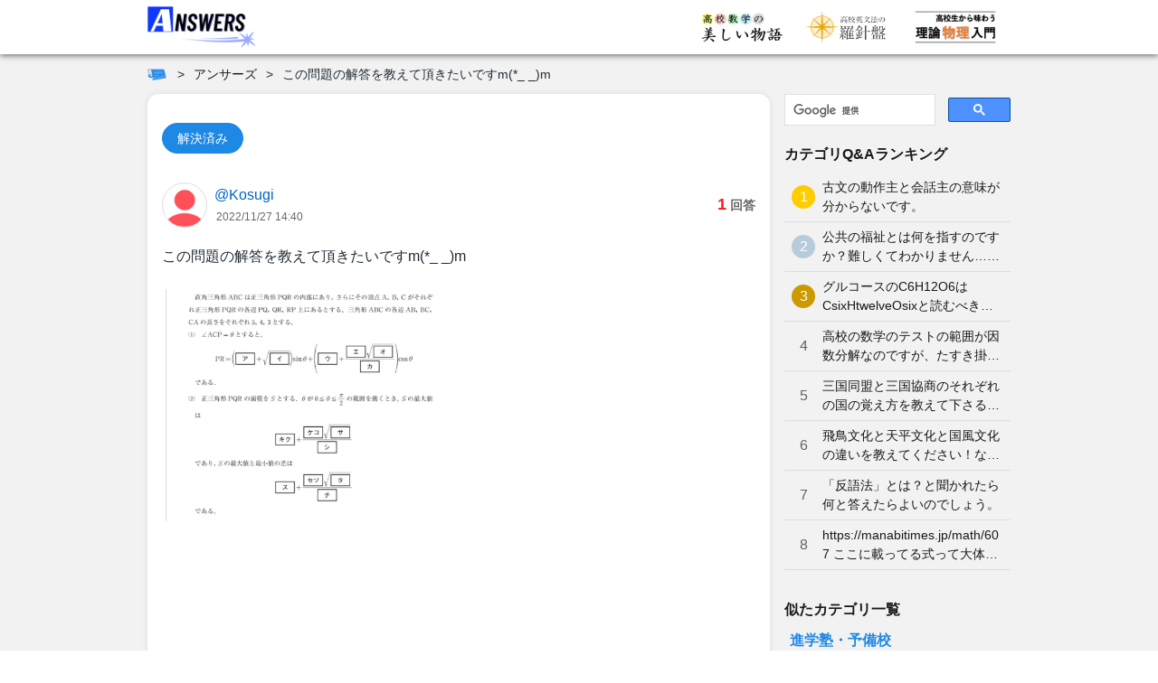

--- FILE ---
content_type: text/html; charset=utf-8
request_url: https://manabitimes.jp/qa/3554
body_size: 12837
content:
<!doctype html>
<html data-n-head-ssr prefix="og: http://ogp.me/ns#" lang="ja" data-n-head="%7B%22prefix%22:%7B%22ssr%22:%22og:%20http://ogp.me/ns#%22%7D,%22lang%22:%7B%22ssr%22:%22ja%22%7D%7D">
  <head >
    <script nomodule src="/polyfill/intersectionObserver.min.js"></script>
    <script nomodule src="/polyfill/sticky.min.js"></script>
    <title>この問題の解答を教えて頂きたいですm(*_ _)m | アンサーズ</title><meta data-n-head="ssr" charset="utf-8"><meta data-n-head="ssr" name="viewport" content="width=device-width, initial-scale=1, viewport-fit=cover"><meta data-n-head="ssr" data-hid="og:locale" property="og:locale" content="ja_JP"><meta data-n-head="ssr" data-hid="og:site_name" property="og:site_name" content="学びTimes"><meta data-n-head="ssr" data-hid="og:type" property="og:type" content="article"><meta data-n-head="ssr" data-hid="twitter:card" property="twitter:card" content="summary_large_image"><meta data-n-head="ssr" data-hid="referrer" name="referrer" content="no-referrer-when-downgrade"><meta data-n-head="ssr" name="robots" content="max-image-preview:large"><meta data-n-head="ssr" data-hid="mobile-web-app-capable" name="mobile-web-app-capable" content="yes"><meta data-n-head="ssr" data-hid="apple-mobile-web-app-title" name="apple-mobile-web-app-title" content="学びTimes"><meta data-n-head="ssr" data-hid="theme-color" name="theme-color" content="#42a5f5"><meta data-n-head="ssr" data-hid="og:url" property="og:url" content="https://manabitimes.jp/qa/3554"><meta data-n-head="ssr" data-hid="og:title" property="og:title" content="この問題の解答を教えて頂きたいですm(*_ _)m | アンサーズ"><meta data-n-head="ssr" data-hid="og:image" property="og:image" content="https://manabitimes.jp/img/ogp_qa.png"><meta data-n-head="ssr" data-hid="twitter:image" property="twitter:image" content="https://manabitimes.jp/img/ogp_qa.png"><meta data-n-head="ssr" data-hid="description" name="description" content="この問題の解答を教えて頂きたいですm(*_ _)m 解答は以下のようになります。弧度法と度数法が混在しているため、見づらいかもしれませんがご了承ください。  （１）→正弦定理で辺の..."><meta data-n-head="ssr" data-hid="og:description" property="og:description" content="この問題の解答を教えて頂きたいですm(*_ _)m 解答は以下のようになります。弧度法と度数法が混在しているため、見づらいかもしれませんがご了承ください。  （１）→正弦定理で辺の..."><link data-n-head="ssr" rel="icon" type="image/x-icon" href="/favicon.ico"><link data-n-head="ssr" rel="apple-touch-icon" sizes="180x180" href="/apple-touch-icon.png"><link data-n-head="ssr" rel="preconnect dns-prefetch" href="//res.cloudinary.com"><link data-n-head="ssr" rel="preconnect dns-prefetch" href="//partner.googleadservices.com"><link data-n-head="ssr" rel="preconnect dns-prefetch" href="//www.google-analytics.com"><link data-n-head="ssr" rel="preconnect dns-prefetch" href="//pagead2.googlesyndication.com"><link data-n-head="ssr" rel="preconnect dns-prefetch" href="//www.googletagmanager.com"><link data-n-head="ssr" rel="preconnect dns-prefetch" href="//polyfill.io"><link data-n-head="ssr" rel="preconnect dns-prefetch" href="//googleads.g.doubleclick.net"><link data-n-head="ssr" rel="preconnect dns-prefetch" href="//www.google.com"><link data-n-head="ssr" rel="preconnect dns-prefetch" href="//platform.twitter.com"><link data-n-head="ssr" rel="manifest" href="/_nuxt/manifest.78f588a5.json"><link data-n-head="ssr" rel="shortcut icon" href="/icon.png"><link data-n-head="ssr" data-hid="canonical" rel="canonical" href="https://manabitimes.jp/qa/3554"><script data-n-head="ssr" src="https://polyfill.io/v3/polyfill.min.js?features=es5%2Ces6%2CReflect"></script><script data-n-head="ssr" src="https://platform.twitter.com/widgets.js" async charset="utf-8"></script><script data-n-head="ssr" data-hid="ld-json-logo" type="application/ld+json">{
  "@context": "https://schema.org",
  "@type": "Organization",
  "name": "株式会社ベンド",
  "founder": "近藤 潔",
  "foundingDate": "2019-03-01",
  "description": "さまざまな科目の教材コンテンツを集約したポータルサイト「学びTimes」の運営を通じて「生涯学び続けられる環境を実現する」の実現を目指す",
  "url": "https://manabitimes.jp",
  "logo": "https://manabitimes.jp/img/logo_01.svg",
  "email": "info@thebend.jp",
  "numberOfEmployees": "30",
  "address": {
    "@type": "PostalAddress",
    "addressLocality": "千代田区麹町",
    "addressRegion": "東京都",
    "postalCode": "102-0083",
    "streetAddress": "5-3-23 日テレ四谷ビル4F",
    "addressCountry": "JP"
  }
}</script><script data-n-head="ssr" data-hid="gtm-script">if(!window._gtm_init){window._gtm_init=1;(function (w,n,d,m,e,p){w[d]=(w[d]==1||n[d]=='yes'||n[d]==1||n[m]==1||(w[e]&&w[e][p]&&w[e][p]()))?1:0})(window,navigator,'doNotTrack','msDoNotTrack','external','msTrackingProtectionEnabled');(function(w,d,s,l,x,y){w[x]={};w._gtm_inject=function(i){if(w.doNotTrack||w[x][i])return;w[x][i]=1;w[l]=w[l]||[];w[l].push({'gtm.start':new Date().getTime(),event:'gtm.js'});var f=d.getElementsByTagName(s)[0],j=d.createElement(s);j.async=true;j.src='https://www.googletagmanager.com/gtm.js?id='+i;f.parentNode.insertBefore(j,f);};w[y]('GTM-N7T7T8Q')})(window,document,'script','dataLayer','_gtm_ids','_gtm_inject')}</script><script data-n-head="ssr" src="https://www.googletagmanager.com/gtag/js?id=G-HWHF2GY5BV" async></script><script data-n-head="ssr" data-hid="adsbygoogle-script" async src="//pagead2.googlesyndication.com/pagead/js/adsbygoogle.js"></script><script data-n-head="ssr" data-hid="adsbygoogle">if (!window.__abg_called){ (window.adsbygoogle = window.adsbygoogle || []).push({
    google_ad_client: "ca-pub-7585777961305740",
    enable_page_level_ads: false,
    overlays: {bottom: false}
  }); window.__abg_called = true;}</script><script data-n-head="ssr" data-hid="Qa" type="application/ld+json">{
  "@context": "https://schema.org",
  "@type": "QAPage",
  "mainEntity": {
    "@type": "Question",
    "name": "この問題の解答を教えて頂きたいですm(*_ _)m",
    "text": "この問題の解答を教えて頂きたいですm(*_ _)m",
    "answerCount": 1,
    "dateCreated": "2022-11-27T23:40:13+09:00",
    "author": {
      "@type": "Person",
      "name": "@Kosugi"
    },
    "acceptedAnswer": {
      "@type": "Answer",
      "text": "解答は以下のようになります。弧度法と度数法が混在しているため、見づらいかもしれませんがご了承ください。  （１）→正弦定理で辺の長さを求める （２）→（１）で求めた辺の長さを合成してから整理する ",
      "dateCreated": "2022-12-03T08:07:40+09:00",
      "url": "https://manabitimes.jp/qa/3554#answer1",
      "author": {
        "@type": "Person",
        "name": "@Cha_h_k"
      }
    }
  }
}</script><script data-n-head="ssr" data-hid="BreadcrumbList" type="application/ld+json">{
  "@context": "http://schema.org",
  "@type": "BreadcrumbList",
  "itemListElement": [
    {
      "@type": "ListItem",
      "position": 1,
      "name": "学びTimes",
      "item": "https://manabitimes.jp"
    },
    {
      "@type": "ListItem",
      "position": 2,
      "name": "アンサーズ",
      "item": "https://manabitimes.jp/qa"
    },
    {
      "@type": "ListItem",
      "position": 3,
      "name": "この問題の解答を教えて頂きたいですm(*_ _)m",
      "item": "https://manabitimes.jp/qa/3554"
    }
  ]
}</script><link rel="preload" href="/_nuxt/31bedd679928b54b0ba3.js" as="script"><link rel="preload" href="/_nuxt/f3ef10381700ff73e258.js" as="script"><link rel="preload" href="/_nuxt/3cc03715c75992594cbf.css" as="style"><link rel="preload" href="/_nuxt/7991c5e38d88df573c2e.js" as="script"><link rel="preload" href="/_nuxt/cdb8edda340583325b0b.css" as="style"><link rel="preload" href="/_nuxt/4a5be1461925efbd8d98.js" as="script"><link rel="preload" href="/_nuxt/9d5c1c3ca4ce5c6015cb.js" as="script"><link rel="stylesheet" href="/_nuxt/3cc03715c75992594cbf.css"><link rel="stylesheet" href="/_nuxt/cdb8edda340583325b0b.css">
  </head>
  <body >
    <noscript data-n-head="ssr" data-hid="gtm-noscript" data-pbody="true"><iframe src="https://www.googletagmanager.com/ns.html?id=GTM-N7T7T8Q&" height="0" width="0" style="display:none;visibility:hidden" title="gtm"></iframe></noscript><div data-server-rendered="true" id="__nuxt"><!----><div id="__layout"><div data-v-c2242dde data-v-2a8c4b92><div class="l-container" data-v-c2242dde data-v-2a8c4b92><div class="l-wrapper l-wrapper--has-background" data-v-c2242dde data-v-2a8c4b92><div class="a-sticky l-header" data-v-6304cb97 data-v-2a8c4b92><header class="o--header" data-v-a7fd34da data-v-2a8c4b92><div class="o--header__inner" data-v-a7fd34da><div class="flex align-center" data-v-a7fd34da><a href="/qa" class="o--header__logo nuxt-link-active" data-v-a7fd34da><img src="/_nuxt/img/ba292be.png" alt="アンサーズ" width="120" loading="auto" data-v-a7fd34da></a></div> <nav data-v-a7fd34da><ul class="o--header__right" data-v-a7fd34da><!----> <!----> <li class="o--header__list only-visible--from--tablet" data-v-a7fd34da><a href="/math" class="o--header__link" data-v-a7fd34da><img src="/_nuxt/img/80d72ca.png" alt="高校数学の美しい物語" width="90" loading="auto" data-v-a7fd34da></a></li> <li class="o--header__list only-visible--from--tablet" data-v-a7fd34da><a href="/english" class="o--header__link" data-v-a7fd34da><img src="/_nuxt/img/904e13f.png" alt="高校英文法の羅針盤" width="90" loading="auto" class="ml--8" data-v-a7fd34da></a></li> <li class="o--header__list only-visible--from--tablet" data-v-a7fd34da><a href="/physics" class="o--header__link" data-v-a7fd34da><img src="/_nuxt/img/e6581bf.png" alt="高校生から味わう理論物理入門" width="90" loading="auto" data-v-a7fd34da></a></li> <!----> <li class="o--header__list only-visible--until--tablet" data-v-a7fd34da><div class="a--hamburger" data-v-250bf3a7 data-v-a7fd34da><span class="a--hamburger__line" data-v-250bf3a7></span> <span class="a--hamburger__line" data-v-250bf3a7></span> <span class="a--hamburger__line" data-v-250bf3a7></span></div></li></ul></nav></div> <div class="o--header__menu" style="display:none;" data-v-a7fd34da data-v-a7fd34da><div class="a--header-menu" data-v-76efd0ce data-v-a7fd34da><!----> <nav class="mb-20 is-size-6" data-v-76efd0ce><div class="has-text-left a--title is-size-6 has-text-left mb-6 has-text-black has-text-weight-semibold" data-v-6e55f96d data-v-76efd0ce>アンサーズで質問しよう！</div> <ul class="is-size-5 ml-16" data-v-76efd0ce><li class="my-2" data-v-76efd0ce><a href="/mypage" data-v-76efd0ce>マイページ</a></li> <li class="my-2" data-v-76efd0ce><a href="/qa" data-v-76efd0ce>トップページ</a></li> <li class="my-2" data-v-76efd0ce><a href="/qa/post" data-v-76efd0ce>質問する</a></li> <li class="my-2" data-v-76efd0ce><a href="/qa/list" data-v-76efd0ce>質問の一覧</a></li> <li class="my-2" data-v-76efd0ce><a href="/qa/category" data-v-76efd0ce>カテゴリ</a></li></ul></nav> <div class="mb-12" data-v-76efd0ce><div class="has-text-left a--title is-size-6 has-text-left mb-8 has-text-black has-text-weight-semibold" data-v-6e55f96d data-v-76efd0ce>キーワードで記事や質問を検索</div> <div style="height:39px;margin-bottom:16px;" data-v-76efd0ce><div class="gcse-search"></div></div></div> <div data-v-76efd0ce><div class="has-text-left a--title has-text-center is-size-6 has-text-left mb-24 has-text-black has-text-weight-semibold" data-v-6e55f96d data-v-76efd0ce>ー すべての科目 ー</div> <div class="a--header-menu__subjects" data-v-76efd0ce><a href="/math" class="a--header-menu__subject" data-v-76efd0ce><div class="a--header-menu__subject__card" data-v-76efd0ce><span class="a--header-menu__subject__card__title" data-v-76efd0ce>数学</span> <img src="/_nuxt/img/80d72ca.png" alt="高校数学の美しい物語" width="100" loading="auto" data-v-76efd0ce></div> <p class="a--header-menu__subject__name" data-v-76efd0ce>高校数学の美しい物語</p></a><a href="/english" class="a--header-menu__subject" data-v-76efd0ce><div class="a--header-menu__subject__card" data-v-76efd0ce><span class="a--header-menu__subject__card__title" data-v-76efd0ce>英語</span> <img src="/_nuxt/img/904e13f.png" alt="高校英文法の羅針盤" width="100" loading="auto" data-v-76efd0ce></div> <p class="a--header-menu__subject__name" data-v-76efd0ce>高校英文法の羅針盤</p></a><a href="/physics" class="a--header-menu__subject" data-v-76efd0ce><div class="a--header-menu__subject__card" data-v-76efd0ce><span class="a--header-menu__subject__card__title" data-v-76efd0ce>物理</span> <img src="/_nuxt/img/e6581bf.png" alt="高校生から味わう理論物理入門" width="100" loading="auto" data-v-76efd0ce></div> <p class="a--header-menu__subject__name" data-v-76efd0ce>高校生から味わう理論物理入門</p></a><a href="/qa" class="a--header-menu__subject" data-v-76efd0ce><div class="a--header-menu__subject__card" data-v-76efd0ce><span class="a--header-menu__subject__card__title" data-v-76efd0ce>Q&amp;A</span> <img src="/_nuxt/img/ba292be.png" alt="アンサーズ" width="100" loading="auto" data-v-76efd0ce></div> <p class="a--header-menu__subject__name" data-v-76efd0ce>アンサーズ</p></a></div></div> <!----> <div class="a--header-menu__user mt-24" data-v-76efd0ce><div class="a--header-menu__user__icon" data-v-76efd0ce><div class="a--user-icon" data-v-01ff6de2 data-v-76efd0ce><div class="a--user-icon__image" style="background-image:url(https://res.cloudinary.com/bend/image/upload/f_auto,q_auto/v1612017129/qa/illust/thumbnail/default/1_q7fl9k.png);width:50px;height:50px;" data-v-01ff6de2></div></div> <p class="has-text-weight-bold ml-8" data-v-76efd0ce>ゲスト</p></div> <div class="a--header-menu__user__login" data-v-76efd0ce><a href="/login" data-v-76efd0ce>&gt; ログイン</a> <a href="/signup" class="ml-4" data-v-76efd0ce>&gt; 新規登録</a></div></div></div></div> <li class="o--header__list user-icon only-visible--from--wide" data-v-a7fd34da><a href="/mypage" class="o--header__link" data-v-a7fd34da><div class="a--user-icon" data-v-01ff6de2 data-v-a7fd34da><div class="a--user-icon__image" style="background-image:url(https://res.cloudinary.com/bend/image/upload/f_auto,q_auto/v1612017129/qa/illust/thumbnail/default/1_q7fl9k.png);width:40px;height:40px;" data-v-01ff6de2></div></div></a></li></header></div> <div class="l-content" data-v-c2242dde data-v-2a8c4b92><div class="l-content__breadcrumbs l-content__breadcrumbs--top" data-v-c2242dde data-v-2a8c4b92><nav data-v-2a2efc42 data-v-2a8c4b92><ol class="a-breadcrumbs" data-v-2a2efc42><li class="a-breadcrumbs__items" data-v-2a2efc42><a href="/" aria-label="ホーム" exact="exact" class="a-breadcrumbs__home" data-v-2a2efc42></a></li> <li class="a-breadcrumbs__items" data-v-2a2efc42><a href="/qa" exact="exact" data-v-2a2efc42>
        アンサーズ
      </a></li><li class="a-breadcrumbs__items" data-v-2a2efc42><span href="" exact="exact" data-v-2a2efc42>
        この問題の解答を教えて頂きたいですm(*_ _)m
      </span></li></ol></nav></div> <div class="t--default" data-v-4e45ec1c data-v-2a8c4b92><main class="t--default__main" data-v-4e45ec1c><article data-v-4e45ec1c><section class="contents-box mb-64" data-v-4e45ec1c><div class="o--qa-question-item-question"><div class="mb-32 a-qa-question-item-status mb-12"><span class="a--chip py-4 px-16 is-size-6" style="border:1px solid #1e88e5;background:#1e88e5;color:white;" data-v-a22da2ae>
    解決済み
  </span></div> <div class="a--qa-question-item-username mb-12" data-v-46c6a6af><div class="a--qa-question-item-username__user" data-v-46c6a6af><a href="/qa/user/Kosugi" class="a--qa-question-item-username__link" data-v-46c6a6af><div class="a--user-icon" data-v-01ff6de2 data-v-46c6a6af><div class="a--user-icon__image" style="background-image:url(https://res.cloudinary.com/bend/image/upload/f_auto,q_auto/v1612017129/qa/illust/thumbnail/default/2_bu3ulb.png);width:50px;height:50px;" data-v-01ff6de2></div></div> <div class="a--qa-question-item-username__info" data-v-46c6a6af><p class="a--qa-question-item-username__username" data-v-46c6a6af>@Kosugi</p> <div class="is-size-7 has-text-black-light ml-2 a--updated-at has-text-weight-medium mb-0" data-v-46c6a6af><span> 2022/11/27 23:40 </span></div></div></a> <!----></div> <div class="flex flex-1 justify-flex-end" data-v-46c6a6af><p class="a--qa-question-item-username__answer" data-v-46c6a6af><strong class="a--qa-question-item-username__answer__number" data-v-46c6a6af>1</strong>
      回答
    </p></div></div> <div><div class="a-qa-question-item-body mt-24" data-v-203e9de2><div data-v-203e9de2><div data-v-203e9de2><div class="qa-renderer mb-24" data-v-a3d4d73a data-v-203e9de2><h1 class="qa-renderer-paragraph" data-v-a3d4d73a><span data-v-a3d4d73a><span class="qa-renderer__text" data-v-a3d4d73a>この問題の解答を教えて頂きたいですm(*_ _)m</span></span></h1></div> <!----></div></div></div> <div class="a--qa-question-item-images" data-v-d74ac87e><div class="h--columns h--columns-1 h--columns-pc-2 h--columns-space-4" data-v-5d8ec415 data-v-d74ac87e><div class="mb-24 a--qa-question-item-images__image" data-v-5d8ec415 data-v-d74ac87e><div class="a--qa-question-item-image" data-v-e03e82e6 data-v-d74ac87e><img src="https://res.cloudinary.com/bend/c_scale,f_auto,q_auto,w_500/qa/ugc/manabitimes/question/1669560013_tluof7.jpeg" class="a--qa-question-item-image__image" data-v-e03e82e6> <!----></div> <!----></div></div></div> <div class="a--ads-by-google mt-20 mb-20" data-v-6c663534><ins data-ad-client="ca-pub-7585777961305740" data-ad-slot="2210899942" data-ad-format="auto" data-ad-region="page-0.031509932224419" data-analytics-uacct="UA-164768023-1" data-analytics-domain-name="manabitimes.jp" data-full-width-responsive="true" data-matched-content-rows-num="" data-matched-content-columns-num="" data-matched-content-ui-type="" class="adsbygoogle" style="display:block;" data-v-6c663534></ins></div> <div class="flex wrap"><div class="a--category-qa-breadcrumbs is-size-6" data-v-c26f31a2><ol class="a--category-qa-breadcrumbs__items mb-12" data-v-c26f31a2><li class="a--category-qa-breadcrumbs__item" data-v-c26f31a2><a href="/qa/category/high" class="a--category-qa-breadcrumbs__item__link" data-v-c26f31a2>高校生</a></li><li class="a--category-qa-breadcrumbs__item" data-v-c26f31a2><a href="/qa/category/high/math" class="a--category-qa-breadcrumbs__item__link" data-v-c26f31a2>数学</a></li><li class="a--category-qa-breadcrumbs__item" data-v-c26f31a2><a href="/qa/category/high/math/ii-b" class="a--category-qa-breadcrumbs__item__link" data-v-c26f31a2>数学Ⅱ・B</a></li></ol><ol class="a--category-qa-breadcrumbs__items mb-12" data-v-c26f31a2><li class="a--category-qa-breadcrumbs__item" data-v-c26f31a2><a href="/qa/category/juku" class="a--category-qa-breadcrumbs__item__link" data-v-c26f31a2>進学塾・予備校</a></li><li class="a--category-qa-breadcrumbs__item" data-v-c26f31a2><a href="/qa/category/juku/high" class="a--category-qa-breadcrumbs__item__link" data-v-c26f31a2>高校生</a></li></ol></div></div> <!----></div> <div class="mb-16 a--divider mb-0 has-background-gray" style="height:1px;"></div> <div class="o--qa-question-item-answer" data-v-64fe804c><div class="a-qa-question-item-heading bestAnswer" data-v-06f08430 data-v-64fe804c><div class="flex justify-start align-center" data-v-06f08430><!----> <h2 class="has-text-left a--title is-size-4 has-text-left mb-0 has-text-black has-text-weight-semibold" data-v-6e55f96d data-v-06f08430>ベストアンサー</h2></div> <div data-v-06f08430><img src="https://res.cloudinary.com/bend/image/upload/f_auto,q_50,w_80/v1608343659/manabitimes/illust/medal_udx9ah.png" width="75" alt="ベストアンサー" data-v-06f08430></div></div> <div class="a--qa-question-item-username" data-v-46c6a6af data-v-64fe804c><div class="a--qa-question-item-username__user" data-v-46c6a6af><a href="/qa/user/Cha_h_k" class="a--qa-question-item-username__link" data-v-46c6a6af><div class="a--user-icon" data-v-01ff6de2 data-v-46c6a6af><div class="a--user-icon__image" style="background-image:url(https://res.cloudinary.com/bend/image/upload/f_auto,q_auto/v1612017130/qa/illust/thumbnail/default/6_bmqtbm.png);width:50px;height:50px;" data-v-01ff6de2></div></div> <div class="a--qa-question-item-username__info" data-v-46c6a6af><p class="a--qa-question-item-username__username" data-v-46c6a6af>@Cha_h_k</p> <div class="is-size-7 has-text-black-light ml-2 a--updated-at has-text-weight-medium mb-0" data-v-46c6a6af><span> 2022/12/3 8:07 </span></div></div></a> <!----></div> <!----></div> <div class="a--ads-by-google mt-20 mb-20" data-v-6c663534 data-v-64fe804c><ins data-ad-client="ca-pub-7585777961305740" data-ad-slot="2210899942" data-ad-format="auto" data-ad-region="page-0.7719579931637042" data-analytics-uacct="UA-164768023-1" data-analytics-domain-name="manabitimes.jp" data-full-width-responsive="true" data-matched-content-rows-num="" data-matched-content-columns-num="" data-matched-content-ui-type="" class="adsbygoogle" style="display:block;" data-v-6c663534></ins></div> <div data-v-64fe804c><div class="a-qa-question-item-body mt-24" data-v-203e9de2 data-v-64fe804c><div data-v-203e9de2><div data-v-203e9de2><div class="qa-renderer mb-24" data-v-a3d4d73a data-v-203e9de2><h2 class="qa-renderer-paragraph" data-v-a3d4d73a><span data-v-a3d4d73a><span class="qa-renderer__text" data-v-a3d4d73a>解答は以下のようになります。弧度法と度数法が混在しているため、見づらいかもしれませんがご了承ください。</span></span></h2><p class="qa-renderer-paragraph" data-v-a3d4d73a><span data-v-a3d4d73a><br class="qa-renderer-break" data-v-a3d4d73a></span></p><p class="qa-renderer-paragraph" data-v-a3d4d73a><span data-v-a3d4d73a><span class="qa-renderer__text" data-v-a3d4d73a>（１）→正弦定理で辺の長さを求める</span></span></p><p class="qa-renderer-paragraph" data-v-a3d4d73a><span data-v-a3d4d73a><span class="qa-renderer__text" data-v-a3d4d73a>（２）→（１）で求めた辺の長さを合成してから整理する</span></span></p><p class="qa-renderer-paragraph" data-v-a3d4d73a><span data-v-a3d4d73a><br class="qa-renderer-break" data-v-a3d4d73a></span></p></div> <!----></div></div></div> <div class="a--qa-question-item-images" data-v-d74ac87e data-v-64fe804c><div class="h--columns h--columns-1 h--columns-pc-2 h--columns-space-4" data-v-5d8ec415 data-v-d74ac87e><div class="mb-24 a--qa-question-item-images__image" data-v-5d8ec415 data-v-d74ac87e><div class="a--qa-question-item-image" data-v-e03e82e6 data-v-d74ac87e><img src="https://res.cloudinary.com/bend/c_scale,f_auto,q_auto,w_500/qa/ugc/manabitimes/answer/1670022459_jc63h9.jpeg" class="a--qa-question-item-image__image" data-v-e03e82e6> <!----></div> <!----></div></div></div> <div class="a--qa-answer-item-bottom" data-v-06bb8828 data-v-64fe804c><div data-v-06bb8828><!----></div> <!----> <!----> <!----> <!----> <!----></div></div> <div class="flex wrap mb-16" data-v-64fe804c><!----></div> <div class="a--divider mb-0 has-background-gray" style="height:1px;" data-v-64fe804c></div> <div class="o--qa-question-item-answer__reply" data-v-64fe804c><div class="o--qa-question-item-answer__reply__left" data-v-64fe804c></div> <div class="o--qa-question-item-answer__reply__main" data-v-64fe804c> <!----></div></div></div> <!----></div> <!----> <div class="o--qa-question-item-share" data-v-a23aad84><div class="o--qa-question-item-share__main" data-v-a23aad84><h3 class="has-text-left a--title o--qa-question-item-share__label is-size-6 has-text-left mb-0 has-text-black has-text-weight-semibold" data-v-6e55f96d data-v-a23aad84>
      シェアしよう！
    </h3> <div class="o-sns-button o--qa-question-item-share__button flex justify-center" data-v-540ff350 data-v-a23aad84><ul class="o-sns-button__list" data-v-540ff350><li data-v-540ff350><a href="https://twitter.com/intent/tweet?url=https://manabitimes.jp/qa/3554&amp;text=%E3%81%93%E3%81%AE%E5%95%8F%E9%A1%8C%E3%81%AE%E8%A7%A3%E7%AD%94%E3%82%92%E6%95%99%E3%81%88%E3%81%A6%E9%A0%82%E3%81%8D%E3%81%9F%E3%81%84%E3%81%A7%E3%81%99m(*_%20_)m&amp;related=" target="_blank" rel="nofollow noopener" aria-label="twitter" data-v-540ff350><svg aria-hidden="true" focusable="false" data-prefix="fab" data-icon="twitter" role="img" xmlns="http://www.w3.org/2000/svg" viewBox="0 0 512 512" class="svg-inline--fa fa-twitter fa-w-16 fa-fw twitter is-size-4" data-v-540ff350 data-v-540ff350><path fill="currentColor" d="M459.37 151.716c.325 4.548.325 9.097.325 13.645 0 138.72-105.583 298.558-298.558 298.558-59.452 0-114.68-17.219-161.137-47.106 8.447.974 16.568 1.299 25.34 1.299 49.055 0 94.213-16.568 130.274-44.832-46.132-.975-84.792-31.188-98.112-72.772 6.498.974 12.995 1.624 19.818 1.624 9.421 0 18.843-1.3 27.614-3.573-48.081-9.747-84.143-51.98-84.143-102.985v-1.299c13.969 7.797 30.214 12.67 47.431 13.319-28.264-18.843-46.781-51.005-46.781-87.391 0-19.492 5.197-37.36 14.294-52.954 51.655 63.675 129.3 105.258 216.365 109.807-1.624-7.797-2.599-15.918-2.599-24.04 0-57.828 46.782-104.934 104.934-104.934 30.213 0 57.502 12.67 76.67 33.137 23.715-4.548 46.456-13.32 66.599-25.34-7.798 24.366-24.366 44.833-46.132 57.827 21.117-2.273 41.584-8.122 60.426-16.243-14.292 20.791-32.161 39.308-52.628 54.253z" data-v-540ff350 data-v-540ff350></path></svg></a></li><li data-v-540ff350><a href="http://www.facebook.com/share.php?u=https://manabitimes.jp/qa/3554" target="_blank" rel="nofollow noopener" aria-label="facebook" data-v-540ff350><svg aria-hidden="true" focusable="false" data-prefix="fab" data-icon="facebook" role="img" xmlns="http://www.w3.org/2000/svg" viewBox="0 0 512 512" class="svg-inline--fa fa-facebook fa-w-16 fa-fw facebook is-size-4" data-v-540ff350 data-v-540ff350><path fill="currentColor" d="M504 256C504 119 393 8 256 8S8 119 8 256c0 123.78 90.69 226.38 209.25 245V327.69h-63V256h63v-54.64c0-62.15 37-96.48 93.67-96.48 27.14 0 55.52 4.84 55.52 4.84v61h-31.28c-30.8 0-40.41 19.12-40.41 38.73V256h68.78l-11 71.69h-57.78V501C413.31 482.38 504 379.78 504 256z" data-v-540ff350 data-v-540ff350></path></svg></a></li><li data-v-540ff350><a href="https://social-plugins.line.me/lineit/share?url=https://manabitimes.jp/qa/3554" target="_blank" rel="nofollow noopener" aria-label="line" data-v-540ff350><svg aria-hidden="true" focusable="false" data-prefix="fab" data-icon="line" role="img" xmlns="http://www.w3.org/2000/svg" viewBox="0 0 448 512" class="svg-inline--fa fa-line fa-w-14 fa-fw line is-size-4" data-v-540ff350 data-v-540ff350><path fill="currentColor" d="M272.1 204.2v71.1c0 1.8-1.4 3.2-3.2 3.2h-11.4c-1.1 0-2.1-.6-2.6-1.3l-32.6-44v42.2c0 1.8-1.4 3.2-3.2 3.2h-11.4c-1.8 0-3.2-1.4-3.2-3.2v-71.1c0-1.8 1.4-3.2 3.2-3.2H219c1 0 2.1.5 2.6 1.4l32.6 44v-42.2c0-1.8 1.4-3.2 3.2-3.2h11.4c1.8-.1 3.3 1.4 3.3 3.1zm-82-3.2h-11.4c-1.8 0-3.2 1.4-3.2 3.2v71.1c0 1.8 1.4 3.2 3.2 3.2h11.4c1.8 0 3.2-1.4 3.2-3.2v-71.1c0-1.7-1.4-3.2-3.2-3.2zm-27.5 59.6h-31.1v-56.4c0-1.8-1.4-3.2-3.2-3.2h-11.4c-1.8 0-3.2 1.4-3.2 3.2v71.1c0 .9.3 1.6.9 2.2.6.5 1.3.9 2.2.9h45.7c1.8 0 3.2-1.4 3.2-3.2v-11.4c0-1.7-1.4-3.2-3.1-3.2zM332.1 201h-45.7c-1.7 0-3.2 1.4-3.2 3.2v71.1c0 1.7 1.4 3.2 3.2 3.2h45.7c1.8 0 3.2-1.4 3.2-3.2v-11.4c0-1.8-1.4-3.2-3.2-3.2H301v-12h31.1c1.8 0 3.2-1.4 3.2-3.2V234c0-1.8-1.4-3.2-3.2-3.2H301v-12h31.1c1.8 0 3.2-1.4 3.2-3.2v-11.4c-.1-1.7-1.5-3.2-3.2-3.2zM448 113.7V399c-.1 44.8-36.8 81.1-81.7 81H81c-44.8-.1-81.1-36.9-81-81.7V113c.1-44.8 36.9-81.1 81.7-81H367c44.8.1 81.1 36.8 81 81.7zm-61.6 122.6c0-73-73.2-132.4-163.1-132.4-89.9 0-163.1 59.4-163.1 132.4 0 65.4 58 120.2 136.4 130.6 19.1 4.1 16.9 11.1 12.6 36.8-.7 4.1-3.3 16.1 14.1 8.8 17.4-7.3 93.9-55.3 128.2-94.7 23.6-26 34.9-52.3 34.9-81.5z" data-v-540ff350 data-v-540ff350></path></svg></a></li></ul></div> <div data-v-a23aad84></div></div></div></section> <section class="contents-box mb-64" data-v-4e45ec1c><h2 class="has-text-left a--title is-size-4 has-text-left mb-24 has-text-black has-text-weight-semibold" data-v-6e55f96d>そのほかの回答（0件）</h2>  <!----></section></article> <div class="contents-box mb-64" data-v-4e45ec1c><div class="mb-48" data-v-4e45ec1c><h2 class="has-text-left a--title mt-24 is-size-4 has-text-left mb-8 has-text-black has-text-weight-semibold" data-v-6e55f96d>関連する質問</h2> <div><div class="mb-12"><div><div class="a--ads-by-google mt-20 mb-20" data-v-6c663534><ins data-ad-client="ca-pub-7585777961305740" data-ad-slot="2210899942" data-ad-format="auto" data-ad-region="page-0.9186308102247702" data-analytics-uacct="UA-164768023-1" data-analytics-domain-name="manabitimes.jp" data-full-width-responsive="true" data-matched-content-rows-num="" data-matched-content-columns-num="" data-matched-content-ui-type="" class="adsbygoogle" style="display:block;" data-v-6c663534></ins></div> <div class="a--qa-question-list" data-v-093c7e2e><!----> <div class="a--qa-question-list__body" data-v-093c7e2e><!----> <a href="/qa/52" class="a--qa-question-list__main nuxt-link block" data-v-093c7e2e><p class="a--qa-question-list__title is-size-5" data-v-093c7e2e>問題11を教えてください！</p> <div class="a--qa-question-list__sub" data-v-093c7e2e><div class="a--qa-question-list__category a--category-qa-breadcrumbs is-size-7 simple" data-v-c26f31a2 data-v-093c7e2e><ol class="a--category-qa-breadcrumbs__items mb-0" data-v-c26f31a2><li class="a--category-qa-breadcrumbs__item" data-v-c26f31a2><span to="" exact="" class="a--category-qa-breadcrumbs__item__link disabled" data-v-c26f31a2>数学Ⅱ・B</span></li></ol></div> <div class="a--qa-question-list__details" data-v-093c7e2e><div class="flex flex-1 justify-start mr-6 a-qa-question-item-status mb-0" data-v-093c7e2e><span style="color:#1e88e5;">解決済み</span></div> <!----> <div class="a--updated-at has-text-weight-medium mb-0" data-v-093c7e2e><span> 2021/03/11 </span></div></div></div></a></div></div></div><div><!----> <div class="a--qa-question-list" data-v-093c7e2e><!----> <div class="a--qa-question-list__body" data-v-093c7e2e><!----> <a href="/qa/137" class="a--qa-question-list__main nuxt-link block" data-v-093c7e2e><p class="a--qa-question-list__title is-size-5" data-v-093c7e2e>どなたか解答作成お願いします！（存在範囲が苦手すぎる。。）</p> <div class="a--qa-question-list__sub" data-v-093c7e2e><div class="a--qa-question-list__category a--category-qa-breadcrumbs is-size-7 simple" data-v-c26f31a2 data-v-093c7e2e><ol class="a--category-qa-breadcrumbs__items mb-0" data-v-c26f31a2><li class="a--category-qa-breadcrumbs__item" data-v-c26f31a2><span to="" exact="" class="a--category-qa-breadcrumbs__item__link disabled" data-v-c26f31a2>数学Ⅱ・B</span></li></ol></div> <div class="a--qa-question-list__details" data-v-093c7e2e><div class="flex flex-1 justify-start mr-6 a-qa-question-item-status mb-0" data-v-093c7e2e><span style="color:#1e88e5;">解決済み</span></div> <!----> <div class="a--updated-at has-text-weight-medium mb-0" data-v-093c7e2e><span> 2021/03/12 </span></div></div></div></a></div></div></div><div><!----> <div class="a--qa-question-list" data-v-093c7e2e><!----> <div class="a--qa-question-list__body" data-v-093c7e2e><!----> <a href="/qa/200" class="a--qa-question-list__main nuxt-link block" data-v-093c7e2e><p class="a--qa-question-list__title is-size-5" data-v-093c7e2e>この問題がわからないので解き方を教えてください</p> <div class="a--qa-question-list__sub" data-v-093c7e2e><div class="a--qa-question-list__category a--category-qa-breadcrumbs is-size-7 simple" data-v-c26f31a2 data-v-093c7e2e><ol class="a--category-qa-breadcrumbs__items mb-0" data-v-c26f31a2><li class="a--category-qa-breadcrumbs__item" data-v-c26f31a2><span to="" exact="" class="a--category-qa-breadcrumbs__item__link disabled" data-v-c26f31a2>数学Ⅱ・B</span></li></ol></div> <div class="a--qa-question-list__details" data-v-093c7e2e><div class="flex flex-1 justify-start mr-6 a-qa-question-item-status mb-0" data-v-093c7e2e><span style="color:#1e88e5;">解決済み</span></div> <!----> <div class="a--updated-at has-text-weight-medium mb-0" data-v-093c7e2e><span> 2021/03/13 </span></div></div></div></a></div></div></div><div><!----> <div class="a--qa-question-list" data-v-093c7e2e><!----> <div class="a--qa-question-list__body" data-v-093c7e2e><!----> <a href="/qa/258" class="a--qa-question-list__main nuxt-link block" data-v-093c7e2e><p class="a--qa-question-list__title is-size-5" data-v-093c7e2e>この問題の答えをなくしてしまったので教えてください！</p> <div class="a--qa-question-list__sub" data-v-093c7e2e><div class="a--qa-question-list__category a--category-qa-breadcrumbs is-size-7 simple" data-v-c26f31a2 data-v-093c7e2e><ol class="a--category-qa-breadcrumbs__items mb-0" data-v-c26f31a2><li class="a--category-qa-breadcrumbs__item" data-v-c26f31a2><span to="" exact="" class="a--category-qa-breadcrumbs__item__link disabled" data-v-c26f31a2>数学Ⅱ・B</span></li></ol></div> <div class="a--qa-question-list__details" data-v-093c7e2e><div class="flex flex-1 justify-start mr-6 a-qa-question-item-status mb-0" data-v-093c7e2e><span style="color:#1e88e5;">解決済み</span></div> <!----> <div class="a--updated-at has-text-weight-medium mb-0" data-v-093c7e2e><span> 2021/03/15 </span></div></div></div></a></div></div></div><div><div class="a--ads-by-google mt-20 mb-20" data-v-6c663534><ins data-ad-client="ca-pub-7585777961305740" data-ad-slot="2210899942" data-ad-format="auto" data-ad-region="page-0.8625166512008047" data-analytics-uacct="UA-164768023-1" data-analytics-domain-name="manabitimes.jp" data-full-width-responsive="true" data-matched-content-rows-num="" data-matched-content-columns-num="" data-matched-content-ui-type="" class="adsbygoogle" style="display:block;" data-v-6c663534></ins></div> <div class="a--qa-question-list" data-v-093c7e2e><!----> <div class="a--qa-question-list__body" data-v-093c7e2e><!----> <a href="/qa/348" class="a--qa-question-list__main nuxt-link block" data-v-093c7e2e><p class="a--qa-question-list__title is-size-5" data-v-093c7e2e>外分と重心の問題です 解説よろしくお願いします</p> <div class="a--qa-question-list__sub" data-v-093c7e2e><div class="a--qa-question-list__category a--category-qa-breadcrumbs is-size-7 simple" data-v-c26f31a2 data-v-093c7e2e><ol class="a--category-qa-breadcrumbs__items mb-0" data-v-c26f31a2><li class="a--category-qa-breadcrumbs__item" data-v-c26f31a2><span to="" exact="" class="a--category-qa-breadcrumbs__item__link disabled" data-v-c26f31a2>数学Ⅱ・B</span></li></ol></div> <div class="a--qa-question-list__details" data-v-093c7e2e><div class="flex flex-1 justify-start mr-6 a-qa-question-item-status mb-0" data-v-093c7e2e><span style="color:#1e88e5;">解決済み</span></div> <!----> <div class="a--updated-at has-text-weight-medium mb-0" data-v-093c7e2e><span> 2021/03/18 </span></div></div></div></a></div></div></div><div><!----> <div class="a--qa-question-list" data-v-093c7e2e><!----> <div class="a--qa-question-list__body" data-v-093c7e2e><!----> <a href="/qa/522" class="a--qa-question-list__main nuxt-link block" data-v-093c7e2e><p class="a--qa-question-list__title is-size-5" data-v-093c7e2e>以下の画像のような、絶対値付きの積分がいつもわからなくなってしまいます この問題の回答解説と、解くさいのコツなどあれば教</p> <div class="a--qa-question-list__sub" data-v-093c7e2e><div class="a--qa-question-list__category a--category-qa-breadcrumbs is-size-7 simple" data-v-c26f31a2 data-v-093c7e2e><ol class="a--category-qa-breadcrumbs__items mb-0" data-v-c26f31a2><li class="a--category-qa-breadcrumbs__item" data-v-c26f31a2><span to="" exact="" class="a--category-qa-breadcrumbs__item__link disabled" data-v-c26f31a2>数学Ⅱ・B</span></li></ol></div> <div class="a--qa-question-list__details" data-v-093c7e2e><div class="flex flex-1 justify-start mr-6 a-qa-question-item-status mb-0" data-v-093c7e2e><span style="color:#1e88e5;">解決済み</span></div> <!----> <div class="a--updated-at has-text-weight-medium mb-0" data-v-093c7e2e><span> 2021/03/24 </span></div></div></div></a></div></div></div><div><!----> <div class="a--qa-question-list" data-v-093c7e2e><!----> <div class="a--qa-question-list__body" data-v-093c7e2e><!----> <a href="/qa/706" class="a--qa-question-list__main nuxt-link block" data-v-093c7e2e><p class="a--qa-question-list__title is-size-5" data-v-093c7e2e>空間上の直線の方程式から方向ベクトルを求める方法を教えてください。 平面の方程式の求め方は分かりますが、空間上の直線の方</p> <div class="a--qa-question-list__sub" data-v-093c7e2e><div class="a--qa-question-list__category a--category-qa-breadcrumbs is-size-7 simple" data-v-c26f31a2 data-v-093c7e2e><ol class="a--category-qa-breadcrumbs__items mb-0" data-v-c26f31a2><li class="a--category-qa-breadcrumbs__item" data-v-c26f31a2><span to="" exact="" class="a--category-qa-breadcrumbs__item__link disabled" data-v-c26f31a2>数学Ⅱ・B</span></li></ol></div> <div class="a--qa-question-list__details" data-v-093c7e2e><div class="flex flex-1 justify-start mr-6 a-qa-question-item-status mb-0" data-v-093c7e2e><span style="color:#1e88e5;">解決済み</span></div> <!----> <div class="a--updated-at has-text-weight-medium mb-0" data-v-093c7e2e><span> 2021/03/30 </span></div></div></div></a></div></div></div><div><!----> <div class="a--qa-question-list" data-v-093c7e2e><!----> <div class="a--qa-question-list__body" data-v-093c7e2e><!----> <a href="/qa/713" class="a--qa-question-list__main nuxt-link block" data-v-093c7e2e><p class="a--qa-question-list__title is-size-5" data-v-093c7e2e>この問題の解き方なのですが、回答を見てもわかりませんでした。どなたか解法を詳しく教えてください。</p> <div class="a--qa-question-list__sub" data-v-093c7e2e><div class="a--qa-question-list__category a--category-qa-breadcrumbs is-size-7 simple" data-v-c26f31a2 data-v-093c7e2e><ol class="a--category-qa-breadcrumbs__items mb-0" data-v-c26f31a2><li class="a--category-qa-breadcrumbs__item" data-v-c26f31a2><span to="" exact="" class="a--category-qa-breadcrumbs__item__link disabled" data-v-c26f31a2>数学Ⅱ・B</span></li></ol></div> <div class="a--qa-question-list__details" data-v-093c7e2e><div class="flex flex-1 justify-start mr-6 a-qa-question-item-status mb-0" data-v-093c7e2e><span style="color:#1e88e5;">解決済み</span></div> <!----> <div class="a--updated-at has-text-weight-medium mb-0" data-v-093c7e2e><span> 2021/03/30 </span></div></div></div></a></div></div></div><div><div class="a--ads-by-google mt-20 mb-20" data-v-6c663534><ins data-ad-client="ca-pub-7585777961305740" data-ad-slot="2210899942" data-ad-format="auto" data-ad-region="page-0.1363498433327237" data-analytics-uacct="UA-164768023-1" data-analytics-domain-name="manabitimes.jp" data-full-width-responsive="true" data-matched-content-rows-num="" data-matched-content-columns-num="" data-matched-content-ui-type="" class="adsbygoogle" style="display:block;" data-v-6c663534></ins></div> <div class="a--qa-question-list" data-v-093c7e2e><!----> <div class="a--qa-question-list__body" data-v-093c7e2e><!----> <a href="/qa/780" class="a--qa-question-list__main nuxt-link block" data-v-093c7e2e><p class="a--qa-question-list__title is-size-5" data-v-093c7e2e>お茶女の問題です！ 解いたのですが、答えがないのであっているかわかりません 回答解説をお願いします！</p> <div class="a--qa-question-list__sub" data-v-093c7e2e><div class="a--qa-question-list__category a--category-qa-breadcrumbs is-size-7 simple" data-v-c26f31a2 data-v-093c7e2e><ol class="a--category-qa-breadcrumbs__items mb-0" data-v-c26f31a2><li class="a--category-qa-breadcrumbs__item" data-v-c26f31a2><span to="" exact="" class="a--category-qa-breadcrumbs__item__link disabled" data-v-c26f31a2>数学Ⅱ・B</span></li></ol></div> <div class="a--qa-question-list__details" data-v-093c7e2e><div class="flex flex-1 justify-start mr-6 a-qa-question-item-status mb-0" data-v-093c7e2e><span style="color:#1e88e5;">解決済み</span></div> <!----> <div class="a--updated-at has-text-weight-medium mb-0" data-v-093c7e2e><span> 2021/04/01 </span></div></div></div></a></div></div></div><div><!----> <div class="a--qa-question-list" data-v-093c7e2e><!----> <div class="a--qa-question-list__body" data-v-093c7e2e><!----> <a href="/qa/1032" class="a--qa-question-list__main nuxt-link block" data-v-093c7e2e><p class="a--qa-question-list__title is-size-5" data-v-093c7e2e>「$x$に関する方程式 $\log_2 x-\log_4 (x+a) =1$ が異なる2つの実数気を持つための実数$a$</p> <div class="a--qa-question-list__sub" data-v-093c7e2e><div class="a--qa-question-list__category a--category-qa-breadcrumbs is-size-7 simple" data-v-c26f31a2 data-v-093c7e2e><ol class="a--category-qa-breadcrumbs__items mb-0" data-v-c26f31a2><li class="a--category-qa-breadcrumbs__item" data-v-c26f31a2><span to="" exact="" class="a--category-qa-breadcrumbs__item__link disabled" data-v-c26f31a2>数学Ⅱ・B</span></li></ol></div> <div class="a--qa-question-list__details" data-v-093c7e2e><div class="flex flex-1 justify-start mr-6 a-qa-question-item-status mb-0" data-v-093c7e2e><span style="color:#1e88e5;">解決済み</span></div> <!----> <div class="a--updated-at has-text-weight-medium mb-0" data-v-093c7e2e><span> 2021/04/03 </span></div></div></div></a></div></div></div><div><!----> <div class="a--qa-question-list" data-v-093c7e2e><!----> <div class="a--qa-question-list__body" data-v-093c7e2e><!----> <a href="/qa/1034" class="a--qa-question-list__main nuxt-link block" data-v-093c7e2e><p class="a--qa-question-list__title is-size-5" data-v-093c7e2e>この問題の解答誰か教えてください。 「円柱の体積をV、表面積をS、高さをh、底面の半径をrとする。 （１）Vをh、rで表</p> <div class="a--qa-question-list__sub" data-v-093c7e2e><div class="a--qa-question-list__category a--category-qa-breadcrumbs is-size-7 simple" data-v-c26f31a2 data-v-093c7e2e><ol class="a--category-qa-breadcrumbs__items mb-0" data-v-c26f31a2><li class="a--category-qa-breadcrumbs__item" data-v-c26f31a2><span to="" exact="" class="a--category-qa-breadcrumbs__item__link disabled" data-v-c26f31a2>数学Ⅱ・B</span></li></ol></div> <div class="a--qa-question-list__details" data-v-093c7e2e><div class="flex flex-1 justify-start mr-6 a-qa-question-item-status mb-0" data-v-093c7e2e><span style="color:#1e88e5;">解決済み</span></div> <!----> <div class="a--updated-at has-text-weight-medium mb-0" data-v-093c7e2e><span> 2021/04/03 </span></div></div></div></a></div></div></div><div><!----> <div class="a--qa-question-list" data-v-093c7e2e><!----> <div class="a--qa-question-list__body" data-v-093c7e2e><!----> <a href="/qa/1667" class="a--qa-question-list__main nuxt-link block" data-v-093c7e2e><p class="a--qa-question-list__title is-size-5" data-v-093c7e2e>この確率漸化式の問題の解き方をわかりやすく教えてください！（１）ができれば（２）もできるのですが、

（２）にいつもたどり着けません......</p> <div class="a--qa-question-list__sub" data-v-093c7e2e><div class="a--qa-question-list__category a--category-qa-breadcrumbs is-size-7 simple" data-v-c26f31a2 data-v-093c7e2e><ol class="a--category-qa-breadcrumbs__items mb-0" data-v-c26f31a2><li class="a--category-qa-breadcrumbs__item" data-v-c26f31a2><span to="" exact="" class="a--category-qa-breadcrumbs__item__link disabled" data-v-c26f31a2>数学Ⅱ・B</span></li></ol><ol class="a--category-qa-breadcrumbs__items mb-0" data-v-c26f31a2><li class="a--category-qa-breadcrumbs__item" data-v-c26f31a2><span to="" exact="" class="a--category-qa-breadcrumbs__item__link disabled" data-v-c26f31a2>数学Ⅰ・A</span></li></ol></div> <div class="a--qa-question-list__details" data-v-093c7e2e><div class="flex flex-1 justify-start mr-6 a-qa-question-item-status mb-0" data-v-093c7e2e><span style="color:#1e88e5;">解決済み</span></div> <!----> <div class="a--updated-at has-text-weight-medium mb-0" data-v-093c7e2e><span> 2021/05/07 </span></div></div></div></a></div></div></div></div> <!----></div> <a href="/qa/category/high" data-v-b2c89266><div class="a--button button has-text-white has-text-center fluid round hasTo has-background-primary--hover is-size-5" data-v-b2c89266>もっとみる</div></a></div> <div data-v-4e45ec1c><h2 class="has-text-left a--title is-size-4 has-text-left mb-8 has-text-black has-text-weight-semibold" data-v-6e55f96d>この質問に関連する記事</h2> <div data-v-79f91044><!----> <div class="o--scroll-snap" data-v-79f91044><div class="o--scroll-snap__wrapper" data-v-79f91044><a href="/math/1444" index="0" rank="1" icon-color="gold" class="o--article-card a--scroll-snap-item-article" data-v-c5aae58c data-v-8ccd80c8 data-v-79f91044><div data-v-c5aae58c><div to="" class="a--card has-background-white" style="width:100%;padding-top:56.00000000000001%;" data-v-8f98f6b6 data-v-c5aae58c><div data-v-8f98f6b6><!----><div class="a--card-img flex justify-center align-center" style="height:auto;" data-v-8f98f6b6><figure class="image" data-v-8f98f6b6><img src="https://res.cloudinary.com/bend/image/upload/q_auto,w_240,f_auto/v1615203096/manabitimes/original/thumbnail/note/1444_bnu4xh.png" alt="" loading="lazy" data-v-8f98f6b6></figure></div><!----><div class="a--card-ranking" data-v-8f98f6b6></div><div class="a--card-inner-caption" style="transform:translateY(0px);" data-v-8f98f6b6><div class="a--card-inner-caption--default" data-v-8f98f6b6></div><div class="a--card-inner-caption--hover" data-v-8f98f6b6><div class="flex column" data-v-8f98f6b6></div></div></div></div></div><div class="pa-4" data-v-c5aae58c><div class="has-text-left a--title is-size-6 has-text-left mb-4 has-text-black has-text-weight-semibold" data-v-6e55f96d data-v-c5aae58c>各地の数オリの過去問</div><!----></div></div></a></div><div class="o--scroll-snap__wrapper" data-v-79f91044><a href="/math/1443" index="1" rank="2" icon-color="silver" class="o--article-card a--scroll-snap-item-article" data-v-c5aae58c data-v-8ccd80c8 data-v-79f91044><div data-v-c5aae58c><div to="" class="a--card has-background-white" style="width:100%;padding-top:56.00000000000001%;" data-v-8f98f6b6 data-v-c5aae58c><div data-v-8f98f6b6><!----><div class="a--card-img flex justify-center align-center" style="height:auto;" data-v-8f98f6b6><figure class="image" data-v-8f98f6b6><img src="https://res.cloudinary.com/bend/image/upload/q_auto,w_240,f_auto/v1615203094/manabitimes/original/thumbnail/note/1443_y97uzs.png" alt="" loading="lazy" data-v-8f98f6b6></figure></div><!----><div class="a--card-ranking" data-v-8f98f6b6></div><div class="a--card-inner-caption" style="transform:translateY(0px);" data-v-8f98f6b6><div class="a--card-inner-caption--default" data-v-8f98f6b6></div><div class="a--card-inner-caption--hover" data-v-8f98f6b6><div class="flex column" data-v-8f98f6b6></div></div></div></div></div><div class="pa-4" data-v-c5aae58c><div class="has-text-left a--title is-size-6 has-text-left mb-4 has-text-black has-text-weight-semibold" data-v-6e55f96d data-v-c5aae58c>国際数学オリンピックの過去問</div><!----></div></div></a></div><div class="o--scroll-snap__wrapper" data-v-79f91044><a href="/math/1729" index="2" rank="3" icon-color="bronze" class="o--article-card a--scroll-snap-item-article" data-v-c5aae58c data-v-8ccd80c8 data-v-79f91044><div data-v-c5aae58c><div to="" class="a--card has-background-white" style="width:100%;padding-top:56.00000000000001%;" data-v-8f98f6b6 data-v-c5aae58c><div data-v-8f98f6b6><!----><div class="a--card-img flex justify-center align-center" style="height:auto;" data-v-8f98f6b6><figure class="image" data-v-8f98f6b6><img src="https://res.cloudinary.com/bend/image/upload/q_auto,w_240,f_auto/v1615509957/manabitimes/original/thumbnail/note/1729_mam6vd.png" alt="" loading="lazy" data-v-8f98f6b6></figure></div><!----><div class="a--card-ranking" data-v-8f98f6b6></div><div class="a--card-inner-caption" style="transform:translateY(0px);" data-v-8f98f6b6><div class="a--card-inner-caption--default" data-v-8f98f6b6></div><div class="a--card-inner-caption--hover" data-v-8f98f6b6><div class="flex column" data-v-8f98f6b6></div></div></div></div></div><div class="pa-4" data-v-c5aae58c><div class="has-text-left a--title is-size-6 has-text-left mb-4 has-text-black has-text-weight-semibold" data-v-6e55f96d data-v-c5aae58c>難問・良問</div><!----></div></div></a></div><div class="o--scroll-snap__wrapper" data-v-79f91044><a href="/math/3982" index="3" rank="4" icon-color="gray" class="o--article-card a--scroll-snap-item-article" data-v-c5aae58c data-v-8ccd80c8 data-v-79f91044><div data-v-c5aae58c><div to="" class="a--card has-background-white" style="width:100%;padding-top:56.00000000000001%;" data-v-8f98f6b6 data-v-c5aae58c><div data-v-8f98f6b6><!----><div class="a--card-img flex justify-center align-center" style="height:auto;" data-v-8f98f6b6><figure class="image" data-v-8f98f6b6><img src="https://res.cloudinary.com/bend/image/upload/q_auto,w_240,f_auto/v1645771852/manabitimes/original/thumbnail/note/2608_niu7ga.png" alt="" loading="lazy" data-v-8f98f6b6></figure></div><!----><div class="a--card-ranking" data-v-8f98f6b6></div><div class="a--card-inner-caption" style="transform:translateY(0px);" data-v-8f98f6b6><div class="a--card-inner-caption--default" data-v-8f98f6b6></div><div class="a--card-inner-caption--hover" data-v-8f98f6b6><div class="flex column" data-v-8f98f6b6></div></div></div></div></div><div class="pa-4" data-v-c5aae58c><div class="has-text-left a--title is-size-6 has-text-left mb-4 has-text-black has-text-weight-semibold" data-v-6e55f96d data-v-c5aae58c>【解答・解説】東大理系数学2025</div><!----></div></div></a></div><div class="o--scroll-snap__wrapper" data-v-79f91044><a href="/math/3980" index="4" rank="5" icon-color="gray" class="o--article-card a--scroll-snap-item-article" data-v-c5aae58c data-v-8ccd80c8 data-v-79f91044><div data-v-c5aae58c><div to="" class="a--card has-background-white" style="width:100%;padding-top:56.00000000000001%;" data-v-8f98f6b6 data-v-c5aae58c><div data-v-8f98f6b6><!----><div class="a--card-img flex justify-center align-center" style="height:auto;" data-v-8f98f6b6><figure class="image" data-v-8f98f6b6><img src="https://res.cloudinary.com/bend/image/upload/q_auto,w_240,f_auto/v1740570376/manabitimes/original/thumbnail/note/3980_7wmsaf.png" alt="" loading="lazy" data-v-8f98f6b6></figure></div><!----><div class="a--card-ranking" data-v-8f98f6b6></div><div class="a--card-inner-caption" style="transform:translateY(0px);" data-v-8f98f6b6><div class="a--card-inner-caption--default" data-v-8f98f6b6></div><div class="a--card-inner-caption--hover" data-v-8f98f6b6><div class="flex column" data-v-8f98f6b6></div></div></div></div></div><div class="pa-4" data-v-c5aae58c><div class="has-text-left a--title is-size-6 has-text-left mb-4 has-text-black has-text-weight-semibold" data-v-6e55f96d data-v-c5aae58c>【解答・解説】東大理系数学2025 第5問</div><!----></div></div></a></div></div></div></div></div></main> <aside class="t--default__sidemenu" data-v-4e45ec1c><div class="a-sticky sticky" data-v-6304cb97 data-v-4e45ec1c><div data-v-4e45ec1c><div style="height:39px;margin-bottom:16px;"><div class="gcse-search"></div></div> <!----> <!----> <!----></div> </div></aside> <aside class="t--default__aside" data-v-4e45ec1c><div data-v-4e45ec1c><div style="height:39px;margin-bottom:16px;"><div class="gcse-search"></div></div> <!----> <!----> <!----> <!----> <!----> <div class="o-qa-search-box mt-24" data-v-f341e586><div class="o-qa-search-box__wrapper" data-v-f341e586><div class="has-text-left a--title ml-4 is-size-4 has-text-left mb-12 has-text-black has-text-weight-semibold" data-v-6e55f96d data-v-f341e586>
      記事<span class="is-size-5 mx-2" data-v-6e55f96d data-v-f341e586>や</span>質問<span class="is-size-5 mx-2" data-v-6e55f96d data-v-f341e586>を</span>自由に検索
    </div> <div class="mb-16 mx-auto a--qa-form-input mb-0" data-v-8e0734a0 data-v-f341e586><!---->  <div class="a--qa-form-input__control flex align-center" data-v-8e0734a0><input name="keyword" placeholder="キーワードを入力" type="text" value="" class="a--qa-form-input__input is-size-5 py-12 round search" data-v-8e0734a0> <svg aria-hidden="true" focusable="false" data-prefix="fas" data-icon="search" role="img" xmlns="http://www.w3.org/2000/svg" viewBox="0 0 512 512" class="a--qa-form-input__icon svg-inline--fa fa-search fa-w-16" data-v-8e0734a0 data-v-8e0734a0><path fill="currentColor" d="M505 442.7L405.3 343c-4.5-4.5-10.6-7-17-7H372c27.6-35.3 44-79.7 44-128C416 93.1 322.9 0 208 0S0 93.1 0 208s93.1 208 208 208c48.3 0 92.7-16.4 128-44v16.3c0 6.4 2.5 12.5 7 17l99.7 99.7c9.4 9.4 24.6 9.4 33.9 0l28.3-28.3c9.4-9.4 9.4-24.6.1-34zM208 336c-70.7 0-128-57.2-128-128 0-70.7 57.2-128 128-128 70.7 0 128 57.2 128 128 0 70.7-57.2 128-128 128z" data-v-8e0734a0 data-v-8e0734a0></path></svg></div> <!----> <!----></div></div></div></div> </aside></div> <div class="l-content__breadcrumbs l-content__breadcrumbs--bottom" data-v-c2242dde data-v-2a8c4b92><nav data-v-2a2efc42 data-v-2a8c4b92><ol class="a-breadcrumbs" data-v-2a2efc42><li class="a-breadcrumbs__items" data-v-2a2efc42><a href="/" aria-label="ホーム" exact="exact" class="a-breadcrumbs__home" data-v-2a2efc42></a></li> <li class="a-breadcrumbs__items" data-v-2a2efc42><a href="/qa" exact="exact" data-v-2a2efc42>
        アンサーズ
      </a></li><li class="a-breadcrumbs__items" data-v-2a2efc42><span href="" exact="exact" data-v-2a2efc42>
        この問題の解答を教えて頂きたいですm(*_ _)m
      </span></li></ol></nav></div></div> <footer class="o--footer" data-v-74636718 data-v-2a8c4b92><div class="o--footer__main" data-v-74636718><div class="o--footer__inner" data-v-74636718><div class="o--footer__top" data-v-74636718><a href="/" exact class="o--footer__top__logo" data-v-74636718><img src="/_nuxt/img/fe67731.svg" alt="学びTimes" width="100%" loading="auto" data-v-74636718></a></div> <div class="o--footer__items" data-v-74636718><div class="o--footer__group" data-v-74636718><p class="o--footer__group__title" data-v-74636718>
            高校数学の美しい物語
          </p> <ul class="o--footer__group__items" data-v-74636718><li class="o--footer__group__item" data-v-74636718><a href="/math/1445" class="o--footer__group__link" data-v-74636718>基本的な記事</a></li><li class="o--footer__group__item" data-v-74636718><a href="/math/1441" class="o--footer__group__link" data-v-74636718>入試対策の記事</a></li><li class="o--footer__group__item" data-v-74636718><a href="/math/1439" class="o--footer__group__link" data-v-74636718>最難関大学受験対策の記事</a></li><li class="o--footer__group__item" data-v-74636718><a href="/math/1440" class="o--footer__group__link" data-v-74636718>数学オリンピック対策の記事</a></li><li class="o--footer__group__item" data-v-74636718><a href="/math/1446" class="o--footer__group__link" data-v-74636718>マニアックな記事</a></li><li class="o--footer__group__item" data-v-74636718><a href="/math/1447" class="o--footer__group__link" data-v-74636718>大学数学レベルの記事</a></li><li class="o--footer__group__item" data-v-74636718><a href="/math/1449" class="o--footer__group__link" data-v-74636718>大学数学レベルの記事その2</a></li></ul></div><div class="o--footer__group no-title" data-v-74636718><p class="o--footer__group__no-title" data-v-74636718></p> <ul class="o--footer__group__items" data-v-74636718><li class="o--footer__group__item" data-v-74636718><a href="/math/1729" class="o--footer__group__link" data-v-74636718>難問・良問</a></li><li class="o--footer__group__item" data-v-74636718><a href="/math/1699" class="o--footer__group__link" data-v-74636718>平面図形</a></li><li class="o--footer__group__item" data-v-74636718><a href="/math/1704" class="o--footer__group__link" data-v-74636718>三角比・三角関数</a></li><li class="o--footer__group__item" data-v-74636718><a href="/math/1711" class="o--footer__group__link" data-v-74636718>整数</a></li><li class="o--footer__group__item" data-v-74636718><a href="/math/1707" class="o--footer__group__link" data-v-74636718>極限</a></li><li class="o--footer__group__item" data-v-74636718><a href="/math/1708" class="o--footer__group__link" data-v-74636718>積分</a></li><li class="o--footer__group__item" data-v-74636718><a href="/math/1706" class="o--footer__group__link" data-v-74636718>二次曲線</a></li></ul></div><div class="o--footer__group" data-v-74636718><p class="o--footer__group__title" data-v-74636718>
            高校生から味わう理論物理入門
          </p> <ul class="o--footer__group__items" data-v-74636718><li class="o--footer__group__item" data-v-74636718><a href="/tag/108" class="o--footer__group__link" data-v-74636718>力学</a></li><li class="o--footer__group__item" data-v-74636718><a href="/tag/106" class="o--footer__group__link" data-v-74636718>波動</a></li><li class="o--footer__group__item" data-v-74636718><a href="/tag/109" class="o--footer__group__link" data-v-74636718>熱力学</a></li><li class="o--footer__group__item" data-v-74636718><a href="/tag/110" class="o--footer__group__link" data-v-74636718>電磁気学</a></li><li class="o--footer__group__item" data-v-74636718><a href="/tag/113" class="o--footer__group__link" data-v-74636718>原子</a></li><li class="o--footer__group__item" data-v-74636718><a href="/tag/103" class="o--footer__group__link" data-v-74636718>相対性理論</a></li><li class="o--footer__group__item" data-v-74636718><a href="/tag/112" class="o--footer__group__link" data-v-74636718>高校と大学の架け橋</a></li></ul></div><div class="o--footer__group" data-v-74636718><p class="o--footer__group__title" data-v-74636718>
            高校英文法の羅針盤
          </p> <ul class="o--footer__group__items" data-v-74636718><li class="o--footer__group__item" data-v-74636718><a href="/tag/121" class="o--footer__group__link" data-v-74636718>文法</a></li><li class="o--footer__group__item" data-v-74636718><a href="/tag/147" class="o--footer__group__link" data-v-74636718>表現</a></li><li class="o--footer__group__item" data-v-74636718><a href="/tag/123" class="o--footer__group__link" data-v-74636718>文型と動詞</a></li><li class="o--footer__group__item" data-v-74636718><a href="/tag/124" class="o--footer__group__link" data-v-74636718>時制</a></li><li class="o--footer__group__item" data-v-74636718><a href="/tag/130" class="o--footer__group__link" data-v-74636718>分詞</a></li></ul></div><div class="o--footer__group" data-v-74636718><p class="o--footer__group__title" data-v-74636718>
            Q&amp;A掲示板 アンサーズ
          </p> <ul class="o--footer__group__items" data-v-74636718><li class="o--footer__group__item" data-v-74636718><a href="/qa" class="o--footer__group__link" data-v-74636718>トップ</a></li><li class="o--footer__group__item" data-v-74636718><a href="/qa/category" class="o--footer__group__link" data-v-74636718>質問のカテゴリ</a></li><li class="o--footer__group__item" data-v-74636718><a href="/qa/list" class="o--footer__group__link" data-v-74636718>質問の一覧</a></li><li class="o--footer__group__item" data-v-74636718><a href="/qa/post" class="o--footer__group__link" data-v-74636718>質問する</a></li></ul></div></div> <div class="o--footer__company" data-v-74636718><p class="o--footer__group__title" data-v-74636718>運営者情報</p> <ul class="o--footer__group__items" data-v-74636718><li class="o--footer__group__item" data-v-74636718><a href="/company" class="o--footer__group__link" data-v-74636718>会社概要</a></li><li class="o--footer__group__item" data-v-74636718><a href="/supervisors" class="o--footer__group__link" data-v-74636718>編集者</a></li><li class="o--footer__group__item" data-v-74636718><a href="/rules" class="o--footer__group__link" data-v-74636718>利用規約</a></li><li class="o--footer__group__item" data-v-74636718><a href="/policy" class="o--footer__group__link" data-v-74636718>プライバシーポリシー</a></li><li class="o--footer__group__item" data-v-74636718><a href="/security-policy" class="o--footer__group__link" data-v-74636718>情報セキュリティ基本方針</a></li><li class="o--footer__group__item" data-v-74636718><a href="/agreement" class="o--footer__group__link" data-v-74636718>広告掲載基準</a></li><li class="o--footer__group__item" data-v-74636718><a href="/prerequisites" class="o--footer__group__link" data-v-74636718>推奨動作環境</a></li><li class="o--footer__group__item" data-v-74636718><a href="/contact" class="o--footer__group__link" data-v-74636718>お問い合わせ</a></li> <li class="o--footer__group__item" data-v-74636718><a href="/language" class="o--footer__group__link" data-v-74636718>言語ナビ</a></li></ul></div></div></div> <div class="o--footer__bottom" data-v-74636718><img src="/_nuxt/img/89cff9a.png" alt="学研ホールディングス" width="200" loading="auto" data-v-74636718> <p class="o--footer__bottom__copyright" data-v-74636718>Copyright (C) Bend Co., Ltd.</p></div></footer> <!----></div></div></div></div></div><script>window.__NUXT__=(function(a,b,c,d,e,f,g,h,i,j,k,l,m,n,o,p,q,r,s,t,u,v,w,x,y,z){v[0]=[{id:d,name_j:a,name_e:b,path:e},{id:f,name_j:g,name_e:h,path:i},w];v[1]=[{id:29,name_j:"進学塾・予備校",name_e:"juku",path:"\u002Fjuku"},x];w.id=j;w.name_j=k;w.name_e=l;w.path=m;x.id=33;x.name_j=a;x.name_e=b;x.path="\u002Fjuku\u002Fhigh";z[0]={title:"アンサーズ",path:"\u002Fqa"};z[1]={title:p,path:s};return {layout:"default",data:[{pageName:p,question:{title:p,body:p,supplement:o,images:[u],q_categories:v,posted_at:"2022-11-27T23:40:13+09:00",user:{id:11337,username:"Kosugi",thumbnail:o},likes_count:c,q_question_status:n,duplicated_question_id:o,answers:[{id:3296,body:"解答は以下のようになります。弧度法と度数法が混在しているため、見づらいかもしれませんがご了承ください。\n\n（１）→正弦定理で辺の長さを求める\n（２）→（１）で求めた辺の長さを合成してから整理する\n",supplement:o,images:["https:\u002F\u002Fres.cloudinary.com\u002Fbend\u002Fc_scale,f_auto,q_auto,w_1200\u002Fqa\u002Fugc\u002Fmanabitimes\u002Fanswer\u002F1670022459_jc63h9.jpeg"],is_best:r,user:{id:7740,username:"Cha_h_k",thumbnail:o},likes_count:c,like:y,posted_at:"2022-12-03T08:07:40+09:00",replies:[]}]},questionsRelated:[{id:52,title:"問題11を教えてください！",q_categories:[[{id:d,name_j:a,name_e:b,path:e},{id:f,name_j:g,name_e:h,path:i},{id:j,name_j:k,name_e:l,path:m}]],posted_at:"2021-03-11T17:45:28+09:00",q_answers_count:c,q_question_status:n},{id:137,title:"どなたか解答作成お願いします！（存在範囲が苦手すぎる。。）",q_categories:[[{id:d,name_j:a,name_e:b,path:e},{id:f,name_j:g,name_e:h,path:i},{id:j,name_j:k,name_e:l,path:m}]],posted_at:"2021-03-12T17:06:37+09:00",q_answers_count:c,q_question_status:n},{id:200,title:"この問題がわからないので解き方を教えてください",q_categories:[[{id:d,name_j:a,name_e:b,path:e},{id:f,name_j:g,name_e:h,path:i},{id:j,name_j:k,name_e:l,path:m}]],posted_at:"2021-03-13T17:23:55+09:00",q_answers_count:c,q_question_status:n},{id:258,title:"この問題の答えをなくしてしまったので教えてください！",q_categories:[[{id:d,name_j:a,name_e:b,path:e},{id:f,name_j:g,name_e:h,path:i},{id:j,name_j:k,name_e:l,path:m}]],posted_at:"2021-03-15T16:20:23+09:00",q_answers_count:c,q_question_status:n},{id:348,title:"外分と重心の問題です 解説よろしくお願いします",q_categories:[[{id:d,name_j:a,name_e:b,path:e},{id:f,name_j:g,name_e:h,path:i},{id:j,name_j:k,name_e:l,path:m}]],posted_at:"2021-03-18T18:07:26+09:00",q_answers_count:c,q_question_status:n},{id:522,title:"以下の画像のような、絶対値付きの積分がいつもわからなくなってしまいます この問題の回答解説と、解くさいのコツなどあれば教",q_categories:[[{id:d,name_j:a,name_e:b,path:e},{id:f,name_j:g,name_e:h,path:i},{id:j,name_j:k,name_e:l,path:m}]],posted_at:"2021-03-24T19:38:40+09:00",q_answers_count:c,q_question_status:n},{id:706,title:"空間上の直線の方程式から方向ベクトルを求める方法を教えてください。 平面の方程式の求め方は分かりますが、空間上の直線の方",q_categories:[[{id:d,name_j:a,name_e:b,path:e},{id:f,name_j:g,name_e:h,path:i},{id:j,name_j:k,name_e:l,path:m}]],posted_at:"2021-03-30T14:35:00+09:00",q_answers_count:c,q_question_status:n},{id:713,title:"この問題の解き方なのですが、回答を見てもわかりませんでした。どなたか解法を詳しく教えてください。",q_categories:[[{id:d,name_j:a,name_e:b,path:e},{id:f,name_j:g,name_e:h,path:i},{id:j,name_j:k,name_e:l,path:m}]],posted_at:"2021-03-30T20:00:50+09:00",q_answers_count:c,q_question_status:n},{id:780,title:"お茶女の問題です！ 解いたのですが、答えがないのであっているかわかりません 回答解説をお願いします！",q_categories:[[{id:d,name_j:a,name_e:b,path:e},{id:f,name_j:g,name_e:h,path:i},{id:j,name_j:k,name_e:l,path:m}]],posted_at:"2021-04-01T02:16:09+09:00",q_answers_count:c,q_question_status:n},{id:1032,title:"「$x$に関する方程式 $\\log_2 x-\\log_4 (x+a) =1$ が異なる2つの実数気を持つための実数$a$",q_categories:[[{id:d,name_j:a,name_e:b,path:e},{id:f,name_j:g,name_e:h,path:i},{id:j,name_j:k,name_e:l,path:m}]],posted_at:"2021-04-03T18:50:51+09:00",q_answers_count:c,q_question_status:n},{id:1034,title:"この問題の解答誰か教えてください。 「円柱の体積をV、表面積をS、高さをh、底面の半径をrとする。 （１）Vをh、rで表",q_categories:[[{id:d,name_j:a,name_e:b,path:e},{id:f,name_j:g,name_e:h,path:i},{id:j,name_j:k,name_e:l,path:m}]],posted_at:"2021-04-03T19:17:00+09:00",q_answers_count:c,q_question_status:n},{id:1667,title:"この確率漸化式の問題の解き方をわかりやすく教えてください！（１）ができれば（２）もできるのですが、\n\n（２）にいつもたどり着けません......",q_categories:[[{id:d,name_j:a,name_e:b,path:e},{id:f,name_j:g,name_e:h,path:i},{id:j,name_j:k,name_e:l,path:m}],[{id:d,name_j:a,name_e:b,path:e},{id:f,name_j:g,name_e:h,path:i},{id:67,name_j:"数学Ⅰ・A",name_e:"i-a",path:"\u002Fhigh\u002Fmath\u002Fi-a"}]],posted_at:"2021-05-07T13:26:45+09:00",q_answers_count:c,q_question_status:n}],articles:[{id:1444,title:"各地の数オリの過去問",thumbnail:"https:\u002F\u002Fres.cloudinary.com\u002Fbend\u002Fimage\u002Fupload\u002Fq_auto,w_240,f_auto\u002Fv1615203096\u002Fmanabitimes\u002Foriginal\u002Fthumbnail\u002Fnote\u002F1444_bnu4xh.png",path:"\u002Fmath\u002F1444",category_id:q,updated_at:"2025-11-21 22:15:33"},{id:1443,title:"国際数学オリンピックの過去問",thumbnail:"https:\u002F\u002Fres.cloudinary.com\u002Fbend\u002Fimage\u002Fupload\u002Fq_auto,w_240,f_auto\u002Fv1615203094\u002Fmanabitimes\u002Foriginal\u002Fthumbnail\u002Fnote\u002F1443_y97uzs.png",path:"\u002Fmath\u002F1443",category_id:q,updated_at:"2025-11-13 18:46:31"},{id:1729,title:"難問・良問",thumbnail:"https:\u002F\u002Fres.cloudinary.com\u002Fbend\u002Fimage\u002Fupload\u002Fq_auto,w_240,f_auto\u002Fv1615509957\u002Fmanabitimes\u002Foriginal\u002Fthumbnail\u002Fnote\u002F1729_mam6vd.png",path:"\u002Fmath\u002F1729",category_id:q,updated_at:"2025-11-09 22:29:09"},{id:3982,title:"【解答・解説】東大理系数学2025",thumbnail:"https:\u002F\u002Fres.cloudinary.com\u002Fbend\u002Fimage\u002Fupload\u002Fq_auto,w_240,f_auto\u002Fv1645771852\u002Fmanabitimes\u002Foriginal\u002Fthumbnail\u002Fnote\u002F2608_niu7ga.png",path:"\u002Fmath\u002F3982",category_id:q,updated_at:"2025-02-28 19:18:28"},{id:3980,title:"【解答・解説】東大理系数学2025 第5問",thumbnail:"https:\u002F\u002Fres.cloudinary.com\u002Fbend\u002Fimage\u002Fupload\u002Fq_auto,w_240,f_auto\u002Fv1740570376\u002Fmanabitimes\u002Foriginal\u002Fthumbnail\u002Fnote\u002F3980_7wmsaf.png",path:"\u002Fmath\u002F3980",category_id:q,updated_at:"2025-02-26 20:55:29"}]}],fetch:[],error:o,state:{BreadcrumbStore:{breadcrumbs:z,_breadcrumbs:z},CategoryStore:{affinityCategory:o,category:{},qaCategoryBreadcrumbs:v},GlobalConfigStore:{isInitial:r,transitionState:c},HistoryStore:{histories:{article:[],question:[{id:3554,categories:[w,x],title:p,thumbnail:u,datetime:1768907727624,path:s}]}},LayoutStore:{hasBackground:r},QaSidemenuStore:{userList:[],_userList:[],questionListTotal:[],_questionListTotal:[],questionListCategory:[],_questionListCategory:[],categoryList:[],_categoryList:[]},QaSignupStore:{username:t,email:t,password:t},auth:{user:o,loggedIn:y,strategy:"local"}},serverRendered:r,routePath:s}}("高校生","high",0,62,"\u002Fhigh",66,"数学","math","\u002Fhigh\u002Fmath",68,"数学Ⅱ・B","ii-b","\u002Fhigh\u002Fmath\u002Fii-b",3,null,"この問題の解答を教えて頂きたいですm(*_ _)m",13,true,"\u002Fqa\u002F3554","","https:\u002F\u002Fres.cloudinary.com\u002Fbend\u002Fc_scale,f_auto,q_auto,w_1200\u002Fqa\u002Fugc\u002Fmanabitimes\u002Fquestion\u002F1669560013_tluof7.jpeg",Array(2),{},{},false,Array(2)));</script><script src="/_nuxt/31bedd679928b54b0ba3.js" defer></script><script src="/_nuxt/9d5c1c3ca4ce5c6015cb.js" defer></script><script src="/_nuxt/f3ef10381700ff73e258.js" defer></script><script src="/_nuxt/7991c5e38d88df573c2e.js" defer></script><script src="/_nuxt/4a5be1461925efbd8d98.js" defer></script>
  </body>
</html>


--- FILE ---
content_type: text/html; charset=utf-8
request_url: https://www.google.com/recaptcha/api2/aframe
body_size: 118
content:
<!DOCTYPE HTML><html><head><meta http-equiv="content-type" content="text/html; charset=UTF-8"></head><body><script nonce="NGDKfkIqwMjjBhhY90IXJw">/** Anti-fraud and anti-abuse applications only. See google.com/recaptcha */ try{var clients={'sodar':'https://pagead2.googlesyndication.com/pagead/sodar?'};window.addEventListener("message",function(a){try{if(a.source===window.parent){var b=JSON.parse(a.data);var c=clients[b['id']];if(c){var d=document.createElement('img');d.src=c+b['params']+'&rc='+(localStorage.getItem("rc::a")?sessionStorage.getItem("rc::b"):"");window.document.body.appendChild(d);sessionStorage.setItem("rc::e",parseInt(sessionStorage.getItem("rc::e")||0)+1);localStorage.setItem("rc::h",'1768907732520');}}}catch(b){}});window.parent.postMessage("_grecaptcha_ready", "*");}catch(b){}</script></body></html>

--- FILE ---
content_type: application/javascript; charset=UTF-8
request_url: https://manabitimes.jp/_nuxt/7f61d1bd8811f5eed320.js
body_size: 1510
content:
(window.webpackJsonp=window.webpackJsonp||[]).push([[36],{571:function(e,t,n){"use strict";n.r(t);n(49);var r=n(20),o=n(24),c=n(55),d=n(6),l=n(14),m=n(17),h=n(1),f=["","open","","resolved"],v={open:[l.a.Open],resolved:[l.a.Resolved]},x=[{id:1,name:"回答受付中"},{id:3,name:"解決済み"}],_=d.f,y=h.a.extend({name:"QaIndex",components:{AInternalContentBanner:o.h,AQaReadmore:o.z,ATab:o.D,OQaQuestionTable:o.eb,TDefault:o.tb},meta:{breadcrumbs:[{title:_,path:"/qa"}]},asyncData:function(e){return Object(r.a)(regeneratorRuntime.mark((function t(){var n,r,o,c,d;return regeneratorRuntime.wrap((function(t){for(;;)switch(t.prev=t.next){case 0:return n=e.redirect,r=function(){var e=arguments.length>0&&void 0!==arguments[0]?arguments[0]:"/qa";return n(e),{}},t.prev=2,t.next=5,Object(m.t)({query:{q_question_status_ids:v.open,num:14}});case 5:return o=t.sent,c={open:o.data,resolved:[]},d={open:o.has_more,resolved:!0},t.abrupt("return",{questions:c,has_more:d});case 11:return t.prev=11,t.t0=t.catch(2),t.abrupt("return",r());case 14:case"end":return t.stop()}}),t,null,[[2,11]])})))()},data:function(){return{questions:{},has_more:{},tabIndex:1,loading:{open:!1,resolved:!1},tabItems:x,InternalContentEnum:c.b}},computed:{tabKey:function(){return f[this.tabIndex]}},watch:{tabIndex:function(){this.fetchQuestions()}},methods:{fetchQuestions:function(){var e=this;return Object(r.a)(regeneratorRuntime.mark((function t(){var n,r;return regeneratorRuntime.wrap((function(t){for(;;)switch(t.prev=t.next){case 0:if(!(e.questions[e.tabKey].length>0)){t.next=2;break}return t.abrupt("return");case 2:return n=v[e.tabKey],e.loading[e.tabKey]=!0,t.next=6,Object(m.t)({query:{q_question_status_ids:n,num:10}});case 6:r=t.sent,e.loading[e.tabKey]=!1,e.questions[e.tabKey]=r.data,e.has_more[e.tabKey]=r.has_more;case 10:case"end":return t.stop()}}),t)})))()}},head:function(){return this.$createQaHead({type:"website",path:"/qa",title:_,description:d.e})}}),w=n(2),component=Object(w.a)(y,(function(){var e=this,t=e.$createElement,n=e._self._c||t;return n("t-default",[n("div",{staticClass:"contents-box"},[n("div",{staticClass:"mb-24"},[n("a-internal-content-banner",{attrs:{id:e.InternalContentEnum.LetsQa}})],1),e._v(" "),n("a-tab",{attrs:{items:e.tabItems},model:{value:e.tabIndex,callback:function(t){e.tabIndex=t},expression:"tabIndex"}}),e._v(" "),n("o-qa-question-table",{attrs:{items:e.questions[e.tabKey],loading:e.loading[e.tabKey],"hide-answers-count":""}}),e._v(" "),e.loading[e.tabKey]?e._e():n("a-qa-readmore",{attrs:{to:"/qa/list?status="+e.tabIndex,size:5,text:"質問一覧をみる"}})],1)])}),[],!1,null,null,null);t.default=component.exports}}]);